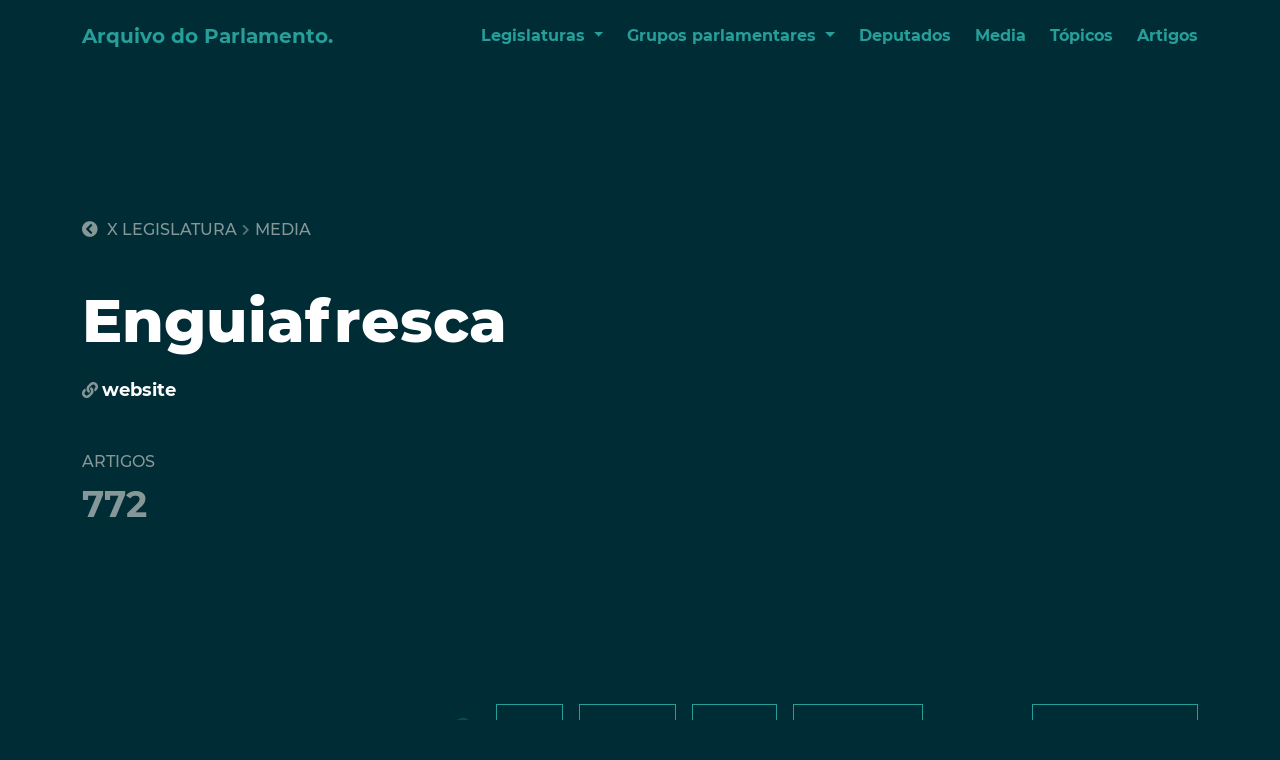

--- FILE ---
content_type: text/html; charset=utf-8
request_url: https://arquivo-parlamento.pt/legislatura/6/media/20905
body_size: 5105
content:
<!--templates/index.html-->
<!--templates/base.html-->
<!--doctype HTML-->

<!DOCTYPE html>
<html lang="pt">
<head>
    

<meta charset="utf-8" />
<meta http-equiv="X-UA-Compatible" content="IE=edge">
<meta property="og:locale" content="pt_PT" />
<meta charset="utf-8" />
<meta http-equiv="X-UA-Compatible" content="IE=edge">
<meta name="viewport" content="width=device-width, initial-scale=1">

<!-- HTML Meta Tags -->
<title>Arquivo do Parlamento</title>
<meta name="description" content="Artigos de legislaturas passadas disponíveis para o futuro.">

<!-- Facebook Meta Tags -->
<meta property="og:url" content="https://arquivo-parlamento.pt/">
<meta property="og:type" content="website">
<meta property="og:title" content="Arquivo do Parlamento">
<meta property="og:description" content="Artigos de legislaturas passadas disponíveis para o futuro.">
<meta property="og:image" content="/static/og-image.png">

<!-- Twitter Meta Tags -->
<meta name="twitter:card" content="summary_large_image">
<meta property="twitter:domain" content="arquivo-parlamento.pt">
<meta property="twitter:url" content="https://arquivo-parlamento.pt/">
<meta name="twitter:title" content="Arquivo do Parlamento">
<meta name="twitter:description" content="Artigos de legislaturas passadas disponíveis para o futuro.">
<meta name="twitter:image" content="/static/og-image.png">

<!-- css includes -->
<link href="/static/css/main.css" rel="stylesheet">
<link href="/static/css/components/organisms/footer/footer.css" rel="stylesheet">
<link rel="shortcut icon" type="image/png" href="/static/favicon.ico"/>

<!-- Global site tag (gtag.js) - Google Analytics -->
<script async src="https://www.googletagmanager.com/gtag/js?id=G-SW1HVNKXN5"></script>
<script>
  window.dataLayer = window.dataLayer || [];
  function gtag(){dataLayer.push(arguments);}
  gtag('js', new Date());

  gtag('config', 'G-SW1HVNKXN5');
</script>
<script src="/static/js/jquery-3.2.1.min.js"></script>

    <link href="/static/css/components/atoms/tag/tag.css" rel="stylesheet">
    <link href="/static/css/components/atoms/button-icon/button-icon.css" rel="stylesheet">
    <link href="/static/css/components/atoms/plus-circle/plus-circle.css" rel="stylesheet">
    <link href="/static/css/components/organisms/pagination/pagination.css" rel="stylesheet">
    <link href="/static/css/components/organisms/block-section/block-section.css" rel="stylesheet">
    <link href="/static/css/components/molecules/collapse-item/collapse-item.css" rel="stylesheet">
    <link href="/static/css/components/molecules/breadcrumbs/breadcrumbs.css" rel="stylesheet">
    <link href="/static/css/components/pages/page/page.css" rel="stylesheet">
    
    <link href="/static/css/components/atoms/form-search/form-search.css" rel="stylesheet">
    <link href="/static/css/components/atoms/form-date/form-date.css" rel="stylesheet">
    <link href="/static/css/components/atoms/form-select/form-select.css" rel="stylesheet">
    <link href="/static/css/components/atoms/button/button.css" rel="stylesheet">
    <link href="/static/css/components/organisms/filter-articles/filter-articles.css" rel="stylesheet">
    <link href="https://cdn.jsdelivr.net/npm/flatpickr/dist/flatpickr.min.css" rel="stylesheet">

</head>

<body>
    
<nav class="m-menu page">
    <div class="m-menu__content container d-flex align-items-center justify-content-between">
        <a class="m-menu__logo sans-bold" href="/">Arquivo do Parlamento.</a>
        <ul class="d-flex mobile-hide">
            <li class="m-menu__item dropdown">
                <a class="m-menu__link dropdown-toggle sans-bold" href="#" id="LegDropdown" role="button" data-bs-toggle="dropdown" aria-expanded="false">
                    Legislaturas
                </a>
                
                    <ul class="dropdown-menu" aria-labelledby="LegDropdown">
                        
                            <li><a class="dropdown-item" href="/legislatura/1">XIV Legislatura</a></li>
                        
                            <li><a class="dropdown-item" href="/legislatura/3">XIII Legislatura</a></li>
                        
                            <li><a class="dropdown-item" href="/legislatura/4">XII Legislatura</a></li>
                        
                            <li><a class="dropdown-item" href="/legislatura/5">XI Legislatura</a></li>
                        
                            <li><a class="dropdown-item" href="/legislatura/6">X Legislatura</a></li>
                        
                            <li><a class="dropdown-item" href="/legislatura/7">IX Legislatura</a></li>
                        
                            <li><a class="dropdown-item" href="/legislatura/11">VIII Legislatura</a></li>
                        
                            <li><a class="dropdown-item" href="/legislatura/12">VII Legislatura</a></li>
                            
                    </ul>
                
            </li>
            <li class="m-menu__item dropdown">
                <a class="m-menu__link dropdown-toggle sans-bold" href="#" id="GpDropdown" role="button" data-bs-toggle="dropdown" aria-expanded="false">
                    Grupos parlamentares
                </a>
                
                    <ul class="dropdown-menu" aria-labelledby="GpDropdown">
                        
                            <li><a class="dropdown-item" href="/entidade/1">PS</a></li>
                        
                            <li><a class="dropdown-item" href="/entidade/2">PSD</a></li>
                        
                            <li><a class="dropdown-item" href="/entidade/3">BE</a></li>
                        
                            <li><a class="dropdown-item" href="/entidade/4">PCP</a></li>
                        
                            <li><a class="dropdown-item" href="/entidade/5">CDS-PP</a></li>
                        
                            <li><a class="dropdown-item" href="/entidade/6">PAN</a></li>
                        
                            <li><a class="dropdown-item" href="/entidade/7">PEV</a></li>
                        
                            <li><a class="dropdown-item" href="/entidade/8">CH</a></li>
                        
                            <li><a class="dropdown-item" href="/entidade/9">IL</a></li>
                        
                            <li><a class="dropdown-item" href="/entidade/10">L</a></li>
                            
                    </ul>
                
            </li>
            <li><a class="m-menu__item sans-bold" href="/deputados">Deputados</a></li>
            <li><a class="m-menu__item sans-bold" href="/media">Media</a></li>
            <li><a class="m-menu__item sans-bold" href="/topicos">Tópicos</a></li>
            <li><a class="m-menu__item sans-bold" href="/artigos">Artigos</a></li>
        </ul>
        <div class="desktop-hide tablet-hide mobile-show">
            <button type="button" data-bs-toggle="collapse" data-bs-target="#mobileMenu" aria-expanded="false" aria-controls="mobileMenu">
            <i class="fas fa-bars"></i></button>
        </div>
    </div>
    <div class="collapse" id="mobileMenu">
        <ul class="m-menu__mobile">
            <li class="m-menu__item">
                <a class="m-menu__link dropdown-toggle sans-bold" data-bs-toggle="collapse" data-bs-target="#lgCollapse" aria-expanded="false" aria-controls="lgCollapse">
                    Legislaturas
                </a>
                
                    <ul class="collapse m-menu__collapse" id="lgCollapse">
                        
                            <li><a class="dropdown-item" href="/legislatura/1">XIV Legislatura</a></li>
                        
                            <li><a class="dropdown-item" href="/legislatura/3">XIII Legislatura</a></li>
                        
                            <li><a class="dropdown-item" href="/legislatura/4">XII Legislatura</a></li>
                        
                            <li><a class="dropdown-item" href="/legislatura/5">XI Legislatura</a></li>
                        
                            <li><a class="dropdown-item" href="/legislatura/6">X Legislatura</a></li>
                        
                            <li><a class="dropdown-item" href="/legislatura/7">IX Legislatura</a></li>
                        
                            <li><a class="dropdown-item" href="/legislatura/11">VIII Legislatura</a></li>
                        
                            <li><a class="dropdown-item" href="/legislatura/12">VII Legislatura</a></li>
                            
                    </ul>
                
            </li>
            <li class="m-menu__item dropdown">
                <a class="m-menu__link dropdown-toggle sans-bold" data-bs-toggle="collapse" data-bs-target="#gpCollapse" aria-expanded="false" aria-controls="gpCollapse">Grupos parlamentares</a>
                
                    <ul class="collapse m-menu__collapse" id="gpCollapse">
                        
                            <li><a class="dropdown-item" href="/entidade/1">PS</a></li>
                        
                            <li><a class="dropdown-item" href="/entidade/2">PSD</a></li>
                        
                            <li><a class="dropdown-item" href="/entidade/3">BE</a></li>
                        
                            <li><a class="dropdown-item" href="/entidade/4">PCP</a></li>
                        
                            <li><a class="dropdown-item" href="/entidade/5">CDS-PP</a></li>
                        
                            <li><a class="dropdown-item" href="/entidade/6">PAN</a></li>
                        
                            <li><a class="dropdown-item" href="/entidade/7">PEV</a></li>
                        
                            <li><a class="dropdown-item" href="/entidade/8">CH</a></li>
                        
                            <li><a class="dropdown-item" href="/entidade/9">IL</a></li>
                        
                            <li><a class="dropdown-item" href="/entidade/10">L</a></li>
                            
                    </ul>
                
            </li>
            <li><a class="m-menu__item sans-bold" href="/deputados">Deputados</a></li>
            <li><a class="m-menu__item sans-bold" href="/media">Media</a></li>
            <li><a class="m-menu__item sans-bold" href="/topicos">Tópicos</a></li>
            <li><a class="m-menu__item sans-bold" href="/artigos">Artigos</a></li>
        </ul>
      </div>
  </nav>
  <link href="/static/css/components/molecules/menu/menu.css" rel="stylesheet">
  
    <div class="container p-page">
        
    <div class="p-page__header articles legislature-media">

        
            

            

                

                
                    
                    <div class="m-breadcrumbs u-mb-48 d-flex align-items-center">
    <a class="label--large" href="/legislatura/6"><i class="fas fa-chevron-circle-left"></i> X Legislatura</a>
    
        <i class="fas fa-chevron-right"></i> <a class="label--large" href="/legislatura/6/media">Media</a>
    
</div>

                     
                

                

                
                
                <h1 class="u-mt-24 u-mb-36">Enguiafresca</h1>
                <div class="u-mt-24">
                    <i class="fas fa-link"></i> <a class="u-c-color-white h6" href="https://enguiafresca.blogspot.com" target="_blank">website</i></a>
                </div>

            

            

            <div class="p-page__section_header d-flex u-mt-48">
                <div class="m-card__content_item">
                    <div class="label--large">Artigos</div>
                    <div class="value--large">772</div>
                </div>
            </div>

        
    </div>

    <div class="p-page__articles_filters d-flex justify-content-between align-items-start u-mt-24 u-mb-60">
        


<div class="o-filter-articles">
    <form class="d-flex" action="" method="get">
        <div class="a-form-search u-mr-16">
    <label for="#text">text</label>
    <input id="text" class="sans-bold" name="text" type="text" placeholder="Pesquisar" >
</div>
        <select name="sort" class="a-form-select">
    <option value="ASC" >Asc</option>
    <option value="DESC" selected=selected>Desc</option>
</select>
        <div class="a-form-date d-flex align-items-center u-ml-16">
    <div>
        <label for="#form-date-start"></label>
        <input id="form-date-start" type="text" name="start" >
    </div>
    <div class="a-form-date__label d-flex align-items-center">
        <i class="fas fa-calendar-alt"></i>
        <div class="u-ml-8">
            
                Início
            
        </div>
    </div>
</div>
        <div class="a-form-date d-flex align-items-center u-ml-16">
    <div>
        <label for="#form-date-end"></label>
        <input id="form-date-end" type="text" name="end" >
    </div>
    <div class="a-form-date__label d-flex align-items-center">
        <i class="fas fa-calendar-alt"></i>
        <div class="u-ml-8">
            
                Fim
            
        </div>
    </div>
</div>
        <div class="a-button u-ml-16">
            <input class="sans-bold" type="submit" value="Pesquisar" />
        </div>
        
    </form>    
</div>
        
    <div class="a-button-icon file-csv d-flex align-items-center ">

    <div>
        <i class="fas fa-file-csv"></i>
        
            <a href="/static/csv/legislatura_6_media_20905.zip" >Descarregar CSV</a>
        
    </div>
</div>
    </div>

    
    
        <div class="d-flex u-mb-60">
            <div class="col-12 col-md-6">
                <h3 class="u-mb-48">Distribuição de artigos por ano</h3>
                

<div class="m-chart">
    <canvas id="legislature-media"></canvas>
</div>

<script src="/static/js/chart.min.js"></script>
<script>

    var config = {
        type: 'bar',
        data: {
        datasets: [{
            data: [772],
            backgroundColor: ['#269e99'],
            label: 'Artigos',
        }],
        labels: ['2009']
        },
        options: {
        responsive: true,
        scales: {
            x: {
                display: true,
                grid: {
                    display: false
                },
                ticks: {
                    color: "white",
                    font: {
                        family: 'Montserrat-Bold'
                    }
                }
            },
            y: {
                display: true,
                grid: {
                    display: true,
                    borderColor: '#126b6e',
                    color: '#064b53',
                },
                ticks: {
                      color: "white",
                      font: {
                          family: 'Montserrat-Bold'
                      }
                }
            }
        },
        plugins: {
            legend: {
                display: false,
            }
        }
        }
    };

    window.onload = function() {
        var ctx = document.getElementById('legislature-media').getContext('2d');
        window.myPie = new Chart(ctx, config);
    };

</script>
            </div>
            <div class="col-6"></div>
        </div>
        <h3 class="u-mb-48">Artigos</h3>
        <div class="o-block-content">
    
        
<div class="o-pagination d-flex justify-content-between align-items-end">
    <div class="pagination__display d-flex">
        <span class="sans-bold current">Página 1</span> <span class="separator">/</span><span class="total">52</span>
    </div>
    <div class="pagination__arrows d-flex">
        
        
            <a class="a-tag" href="?page=2&"><i class="fas fa-angle-right"></i></a>
            <a class="a-tag" href="?page=52&"><i class="fas fa-angle-double-right"></i></a>
        
    </div>       
</div>


    

    
        

<div class="o-block-entity  d-flex flex-wrap rows-3 u-mt-24 u-mb-36">
    
        <div class="rows-3__item">
            













































    


<a href="/artigo/828415">        
    <div class="m-card article">
        
        
        
        
        
        
        
            <div class="d-flex justify-content-between u-mb-16">
                <div class="label sans-medium">enguiafresca</div>
                <div class="label">02-10-2009</div>
            </div>
            <div class="m-card__title sans-bold">Enguia Fresca</div>
            <div class="d-flex flex-wrap align-items-center u-mt-16">
                
            </div>
        
        
        
    </div>
</a>
        </div>
    
        <div class="rows-3__item">
            













































    


<a href="/artigo/828181">        
    <div class="m-card article">
        
        
        
        
        
        
        
            <div class="d-flex justify-content-between u-mb-16">
                <div class="label sans-medium">enguiafresca</div>
                <div class="label">02-10-2009</div>
            </div>
            <div class="m-card__title sans-bold">Enguia Fresca: Free Zimbabwe</div>
            <div class="d-flex flex-wrap align-items-center u-mt-16">
                
            </div>
        
        
        
    </div>
</a>
        </div>
    
        <div class="rows-3__item">
            













































    


<a href="/artigo/850133">        
    <div class="m-card article">
        
        
        
        
        
        
        
            <div class="d-flex justify-content-between u-mb-16">
                <div class="label sans-medium">enguiafresca</div>
                <div class="label">02-10-2009</div>
            </div>
            <div class="m-card__title sans-bold">Enguia Fresca: Assim vai Portugal, no Mundo!</div>
            <div class="d-flex flex-wrap align-items-center u-mt-16">
                
            </div>
        
        
        
    </div>
</a>
        </div>
    
        <div class="rows-3__item">
            













































    


<a href="/artigo/850117">        
    <div class="m-card article">
        
        
        
        
        
        
        
            <div class="d-flex justify-content-between u-mb-16">
                <div class="label sans-medium">enguiafresca</div>
                <div class="label">02-10-2009</div>
            </div>
            <div class="m-card__title sans-bold">Enguia Fresca: Death Row</div>
            <div class="d-flex flex-wrap align-items-center u-mt-16">
                
            </div>
        
        
        
    </div>
</a>
        </div>
    
        <div class="rows-3__item">
            













































    


<a href="/artigo/828154">        
    <div class="m-card article">
        
        
        
        
        
        
        
            <div class="d-flex justify-content-between u-mb-16">
                <div class="label sans-medium">enguiafresca</div>
                <div class="label">02-10-2009</div>
            </div>
            <div class="m-card__title sans-bold">Enguia Fresca: É Fim de Semana !!!!</div>
            <div class="d-flex flex-wrap align-items-center u-mt-16">
                
            </div>
        
        
        
    </div>
</a>
        </div>
    
        <div class="rows-3__item">
            













































    


<a href="/artigo/857611">        
    <div class="m-card article">
        
        
        
        
        
        
        
            <div class="d-flex justify-content-between u-mb-16">
                <div class="label sans-medium">enguiafresca</div>
                <div class="label">02-10-2009</div>
            </div>
            <div class="m-card__title sans-bold">Enguia Fresca: Summertime</div>
            <div class="d-flex flex-wrap align-items-center u-mt-16">
                
            </div>
        
        
        
    </div>
</a>
        </div>
    
        <div class="rows-3__item">
            













































    


<a href="/artigo/849958">        
    <div class="m-card article">
        
        
        
        
        
        
        
            <div class="d-flex justify-content-between u-mb-16">
                <div class="label sans-medium">enguiafresca</div>
                <div class="label">02-10-2009</div>
            </div>
            <div class="m-card__title sans-bold">Enguia Fresca: DESASTRE l...</div>
            <div class="d-flex flex-wrap align-items-center u-mt-16">
                
            </div>
        
        
        
    </div>
</a>
        </div>
    
        <div class="rows-3__item">
            













































    


<a href="/artigo/850315">        
    <div class="m-card article">
        
        
        
        
        
        
        
            <div class="d-flex justify-content-between u-mb-16">
                <div class="label sans-medium">enguiafresca</div>
                <div class="label">02-10-2009</div>
            </div>
            <div class="m-card__title sans-bold">Enguia Fresca: I NEED A HERO</div>
            <div class="d-flex flex-wrap align-items-center u-mt-16">
                
            </div>
        
        
        
    </div>
</a>
        </div>
    
        <div class="rows-3__item">
            













































    


<a href="/artigo/828343">        
    <div class="m-card article">
        
        
        
        
        
        
        
            <div class="d-flex justify-content-between u-mb-16">
                <div class="label sans-medium">enguiafresca</div>
                <div class="label">02-10-2009</div>
            </div>
            <div class="m-card__title sans-bold">Enguia Fresca: Carme Chacón e Teresa Caeiro</div>
            <div class="d-flex flex-wrap align-items-center u-mt-16">
                
                    
                        <div class="a-tag sans-bold">
    
        <a href="/artigo/828343">TERESA CAEIRO</a>
    
</div>
                    
                    
                
            </div>
        
        
        
    </div>
</a>
        </div>
    
        <div class="rows-3__item">
            













































    


<a href="/artigo/857616">        
    <div class="m-card article">
        
        
        
        
        
        
        
            <div class="d-flex justify-content-between u-mb-16">
                <div class="label sans-medium">enguiafresca</div>
                <div class="label">02-10-2009</div>
            </div>
            <div class="m-card__title sans-bold">Enguia Fresca: Inflação</div>
            <div class="d-flex flex-wrap align-items-center u-mt-16">
                
            </div>
        
        
        
    </div>
</a>
        </div>
    
        <div class="rows-3__item">
            













































    


<a href="/artigo/849979">        
    <div class="m-card article">
        
        
        
        
        
        
        
            <div class="d-flex justify-content-between u-mb-16">
                <div class="label sans-medium">enguiafresca</div>
                <div class="label">02-10-2009</div>
            </div>
            <div class="m-card__title sans-bold">Enguia Fresca: A nova era do ensino...</div>
            <div class="d-flex flex-wrap align-items-center u-mt-16">
                
            </div>
        
        
        
    </div>
</a>
        </div>
    
        <div class="rows-3__item">
            













































    


<a href="/artigo/849983">        
    <div class="m-card article">
        
        
        
        
        
        
        
            <div class="d-flex justify-content-between u-mb-16">
                <div class="label sans-medium">enguiafresca</div>
                <div class="label">02-10-2009</div>
            </div>
            <div class="m-card__title sans-bold">Enguia Fresca: A bicicleta antes da invenção da roda:</div>
            <div class="d-flex flex-wrap align-items-center u-mt-16">
                
            </div>
        
        
        
    </div>
</a>
        </div>
    
        <div class="rows-3__item">
            













































    


<a href="/artigo/850175">        
    <div class="m-card article">
        
        
        
        
        
        
        
            <div class="d-flex justify-content-between u-mb-16">
                <div class="label sans-medium">enguiafresca</div>
                <div class="label">02-10-2009</div>
            </div>
            <div class="m-card__title sans-bold">Enguia Fresca: Selecções</div>
            <div class="d-flex flex-wrap align-items-center u-mt-16">
                
            </div>
        
        
        
    </div>
</a>
        </div>
    
        <div class="rows-3__item">
            













































    


<a href="/artigo/850009">        
    <div class="m-card article">
        
        
        
        
        
        
        
            <div class="d-flex justify-content-between u-mb-16">
                <div class="label sans-medium">enguiafresca</div>
                <div class="label">02-10-2009</div>
            </div>
            <div class="m-card__title sans-bold">Enguia Fresca: Bons exemplos em tempos de recessão...</div>
            <div class="d-flex flex-wrap align-items-center u-mt-16">
                
                    
                        <div class="a-tag sans-bold">
    
        <a href="/artigo/850009">PS</a>
    
</div>
                    
                    
                
            </div>
        
        
        
    </div>
</a>
        </div>
    
        <div class="rows-3__item">
            













































    


<a href="/artigo/850057">        
    <div class="m-card article">
        
        
        
        
        
        
        
            <div class="d-flex justify-content-between u-mb-16">
                <div class="label sans-medium">enguiafresca</div>
                <div class="label">02-10-2009</div>
            </div>
            <div class="m-card__title sans-bold">Enguia Fresca: A cruel realidade!</div>
            <div class="d-flex flex-wrap align-items-center u-mt-16">
                
            </div>
        
        
        
    </div>
</a>
        </div>
    
        
    <link href="/static/css/components/molecules/card/card.css" rel="stylesheet">    
</div>


    

    
        
<div class="o-pagination d-flex justify-content-between align-items-end">
    <div class="pagination__display d-flex">
        <span class="sans-bold current">Página 1</span> <span class="separator">/</span><span class="total">52</span>
    </div>
    <div class="pagination__arrows d-flex">
        
        
            <a class="a-tag" href="?page=2&"><i class="fas fa-angle-right"></i></a>
            <a class="a-tag" href="?page=52&"><i class="fas fa-angle-double-right"></i></a>
        
    </div>       
</div>


    
</div>
    



    </div>
    <div class="p-page">
        
    </div>
    

<footer class="o-footer">
    
    <nav class="o-footer__menu container u-mt-48 d-flex">
        <div class="col-12 col-md-2">
            <h6 class="o-footer__link">Legislaturas</h6>
            
                <ul class="">
                    
                        <li><a class="" href="/legislatura/1">XIV Legislatura</a></li>
                    
                        <li><a class="" href="/legislatura/3">XIII Legislatura</a></li>
                    
                        <li><a class="" href="/legislatura/4">XII Legislatura</a></li>
                    
                        <li><a class="" href="/legislatura/5">XI Legislatura</a></li>
                    
                        <li><a class="" href="/legislatura/6">X Legislatura</a></li>
                    
                        <li><a class="" href="/legislatura/7">IX Legislatura</a></li>
                    
                        <li><a class="" href="/legislatura/11">VIII Legislatura</a></li>
                    
                        <li><a class="" href="/legislatura/12">VII Legislatura</a></li>
                        
                </ul>
            
        </div>
        <div class="col-12 col-md-4">
            <h6>Grupos parlamentares</h6>
            
                <ul class="two-columns">
                    
                        <li><a class="" href="/entidade/1">PS</a></li>
                    
                        <li><a class="" href="/entidade/2">PSD</a></li>
                    
                        <li><a class="" href="/entidade/3">BE</a></li>
                    
                        <li><a class="" href="/entidade/4">PCP</a></li>
                    
                        <li><a class="" href="/entidade/5">CDS-PP</a></li>
                    
                        <li><a class="" href="/entidade/6">PAN</a></li>
                    
                        <li><a class="" href="/entidade/7">PEV</a></li>
                    
                        <li><a class="" href="/entidade/8">CH</a></li>
                    
                        <li><a class="" href="/entidade/9">IL</a></li>
                    
                        <li><a class="" href="/entidade/10">L</a></li>
                        
                </ul>
            
        </div>
        <div class="col-12 col-md-2">
            <h6>Outros</h6>
            <ul>  
                <li><a class="o-footer__item" href="/deputados">Deputados</a></li>
                <li><a class="o-footer__item" href="/media">Media</a></li>
                <li><a class="o-footer__item" href="/topicos">Tópicos</a></li>
                <li><a class="o-footer__item" href="/artigos">Artigos</a></li>
                <li><a class="o-footer__item" href="/faqs">Perguntas frequentes</a></li>
            </ul>
        </div>
        <div class="col-12 col-md-4 o-footer__info">
            <div class="sans-bold">O Arquivo do Parlamento é um agregador de artigos sobre o Parlamento Português com base em informação recolhida do Arquivo.pt e do Parlamento.pt.</div>
            <div class="d-flex u-mt-24">
                <a href="https://arquivo.pt/" target="_blank"><img class="o-footer__logo u-mr-16" src="/static/images/logos/arquivo-pt-white.png" alt="logótipo do Arquivo.pt"></a>
                <a href="https://www.parlamento.pt/Cidadania/Paginas/DadosAbertos.aspx" target="_blank"><img class="o-footer__logo" src="/static/images/logos/logo-parlamento.png" alt="logótipo do Parlamento.pt"></a>
            </div>
            
        </div>
    </nav>
</footer>
<script src="/static/js/popper.min.js"></script>
<script src="/static/js/bootstrap.bundle.min.js"></script>
<script src="/static/css/components/molecules/menu/menu.js"></script>
    
    <script src="https://cdn.jsdelivr.net/npm/flatpickr"></script>
    <script src="/static/css/components/organisms/filter-articles/filter-articles.js"></script>

</body>
</html>

--- FILE ---
content_type: text/css
request_url: https://arquivo-parlamento.pt/static/css/components/atoms/tag/tag.css
body_size: 267
content:
.a-tag{background:#064b53;font-size:.6875rem;margin-bottom:.3125rem;margin-right:.3125rem;padding:.1875rem .25rem;text-transform:uppercase}.a-tag a{color:#fff}.a-tag:hover{background:#fff}.a-tag:hover,.a-tag:hover a{color:#064b53}
/*# sourceMappingURL=tag.css.map */


--- FILE ---
content_type: text/css
request_url: https://arquivo-parlamento.pt/static/css/components/atoms/button-icon/button-icon.css
body_size: 1080
content:
.a-button-icon{-webkit-appearance:none;-moz-appearance:none;appearance:none;border:1px solid #269e99;color:#269e99;cursor:pointer;display:inline-block;font-size:.75rem;min-height:3rem;padding:.5rem .75rem;text-align:center;text-decoration:none;text-transform:uppercase}.a-button-icon i{margin-right:.3125rem}.a-button-icon a{color:#269e99}.a-button-icon:hover{background:#269e99;color:#fff}.a-button-icon:hover a{color:#fff}.a-button-icon.exclamation-circle,.a-button-icon.trash{background:#b20000;border:1px solid #b20000;color:#fff}.a-button-icon.exclamation-circle a,.a-button-icon.trash a{color:#fff}.a-button-icon.exclamation-circle:hover,.a-button-icon.trash:hover{background:#fff;border:1px solid #fff;color:#b20000}.a-button-icon.exclamation-circle:hover a,.a-button-icon.trash:hover a{color:#b20000}@media (min-width:641px) and (max-width:1023px){.a-button-icon a{font-size:.9375rem;padding:.625rem 1.25rem}}@media (max-width:639px){.a-button-icon,.a-button-icon a{font-size:.875rem}.a-button-icon a{padding:.625rem .3125rem}}
/*# sourceMappingURL=button-icon.css.map */


--- FILE ---
content_type: text/css
request_url: https://arquivo-parlamento.pt/static/css/components/atoms/plus-circle/plus-circle.css
body_size: 144
content:
.a-plus-circle{color:#269e99;font-size:1.25rem;margin-left:1.25rem}.a-plus-circle:hover{color:#fff}
/*# sourceMappingURL=plus-circle.css.map */


--- FILE ---
content_type: text/css
request_url: https://arquivo-parlamento.pt/static/css/components/organisms/pagination/pagination.css
body_size: 430
content:
.o-pagination .a-tag{align-items:center;background:#269e99;display:flex;height:1.875rem;justify-content:center;width:1.875rem}.o-pagination .a-tag i{color:#002c36;font-size:1.25rem}.o-pagination .a-tag:hover{background:#fff}.o-pagination .a-tag:hover i{color:#002c36}.o-pagination .pagination__display .current{color:#fff}.o-pagination .pagination__display .separator{margin:0 .3125rem}
/*# sourceMappingURL=pagination.css.map */


--- FILE ---
content_type: text/css
request_url: https://arquivo-parlamento.pt/static/css/components/organisms/block-section/block-section.css
body_size: 101
content:
.o-block-section .o-block-section__header h2{margin:0}
/*# sourceMappingURL=block-section.css.map */


--- FILE ---
content_type: text/css
request_url: https://arquivo-parlamento.pt/static/css/components/molecules/collapse-item/collapse-item.css
body_size: 945
content:
.m-collapse-item{border-top:1px solid #269e99}.m-collapse-item .m-collapse-item__header{padding:1rem 0}.m-collapse-item .m-collapse-item__header .m-collapse-item__title{color:#269e99;font-size:1.5625rem}.m-collapse-item .m-collapse-item__header .m-collapse-item__title:hover{color:#fff}.m-collapse-item .m-collapse-item__header .m-collapse-item__suffix{font-size:1.125rem;text-transform:none}.m-collapse-item .m-collapse-item__header .fa-chevron-down{color:#269e99;font-size:1.3125rem;transition:.225s ease-out}.m-collapse-item .m-collapse-item__header .fa-chevron-down:hover{color:#fff}.m-collapse-item .m-collapse-item__header[aria-expanded=true] .fa-chevron-down{transform:rotate(180deg)}@media (max-width:639px){.m-collapse-item .m-collapse-item__header .m-collapse-item__title{color:#269e99;font-size:1.5625rem}.m-collapse-item .m-collapse-item__header .m-collapse-item__suffix{display:block}}
/*# sourceMappingURL=collapse-item.css.map */


--- FILE ---
content_type: text/css
request_url: https://arquivo-parlamento.pt/static/css/components/pages/page/page.css
body_size: 1157
content:
.p-page .p-page__header{padding-bottom:9.375rem;padding-top:9.375rem}.p-page .p-page__header h1,.p-page .p-page__header h2{margin:0}.p-page .p-page__header .p-page__subtitle{font-size:1.5625rem}.p-page .p-page__header .p-page__entity_img{background:#fff;border:1px solid #269e99;border-radius:50%;height:7.5rem;-o-object-fit:cover;object-fit:cover;width:7.5rem}@media (max-width:639px){.p-page .p-page__header{padding-bottom:3.75rem;padding-top:5.625rem}.p-page .p-page__header .p-page__entity_img{background:#fff;border:1px solid #269e99;border-radius:50%;height:7.5rem;-o-object-fit:cover;object-fit:cover;width:7.5rem}.p-page .p-page__articles_filters{display:block!important}.p-page .p-page__articles_filters .a-button-icon{margin-top:3.75rem;width:-webkit-max-content;width:-moz-max-content;width:max-content}.p-page .p-page__articles_filters .o-filter-articles .a-button{margin-left:0;margin-top:1.25rem}.p-page .p-page__display_stats{flex-wrap:wrap}.p-page .p-page__display_stats .m-card__content_item{padding-bottom:1.875rem;width:40%}.p-page .p-page__display_stats .m-card__content_item:nth-child(2){margin:0}}
/*# sourceMappingURL=page.css.map */


--- FILE ---
content_type: text/css
request_url: https://arquivo-parlamento.pt/static/css/components/atoms/form-search/form-search.css
body_size: 693
content:
.a-form-search label{display:none}.a-form-search input[type=text]{background:none;border:0;border-bottom:1px solid #269e99;color:#269e99;font-size:1.375rem;padding-top:.625rem;width:25rem}.a-form-search:after{color:#064b53;content:"\f002";cursor:pointer;display:inline-block;font-family:Font Awesome\ 5 Free;font-size:1.375rem;font-weight:900;margin-left:-1.75rem}@media (max-width:639px){.a-form-search{margin-bottom:1.875rem}.a-form-search input[type=text]{width:unset}.a-form-search:after{color:#064b53;content:"\f002";cursor:pointer;display:inline-block;font-family:Font Awesome\ 5 Free;font-size:1.375rem;font-weight:900;margin-left:-1.75rem}}
/*# sourceMappingURL=form-search.css.map */


--- FILE ---
content_type: text/css
request_url: https://arquivo-parlamento.pt/static/css/components/atoms/form-date/form-date.css
body_size: 733
content:
.a-form-date{border:1px solid #269e99;color:#269e99;cursor:pointer;margin-left:1rem;padding:.625rem .9375rem}.a-form-date:hover{background:#269e99;color:#002c36}.a-form-date:hover label:after{color:#002c36}.a-form-date .a-form-date__label{margin-left:-4.6875rem}.a-form-date label{display:none}.a-form-date input{border:0!important;opacity:0;width:4.6875rem!important}.flatpickr-calendar{background:#269e99!important;border-radius:0!important;box-shadow:none!important}.flatpickr-calendar.arrowBottom:after,.flatpickr-calendar.arrowBottom:before{border-top-color:#269e99!important}.flatpickr-calendar.arrowTop:after,.flatpickr-calendar.arrowTop:before{border-bottom-color:#269e99!important}
/*# sourceMappingURL=form-date.css.map */


--- FILE ---
content_type: text/css
request_url: https://arquivo-parlamento.pt/static/css/components/atoms/form-select/form-select.css
body_size: 191
content:
.a-form-select{background:none;border:1px solid #269e99;color:#269e99;padding-left:.3125rem}.a-form-select:hover{background:#269e99;color:#002c36}
/*# sourceMappingURL=form-select.css.map */


--- FILE ---
content_type: text/css
request_url: https://arquivo-parlamento.pt/static/css/components/atoms/button/button.css
body_size: 889
content:
.a-button{-webkit-appearance:none;-moz-appearance:none;appearance:none;border:1px solid #269e99;min-height:3rem;padding:.625rem .9375rem}.a-button:hover{background:#269e99;color:#fff}.a-button:hover a,.a-button:hover input{color:#fff}.a-button input{background:none}.a-button a,.a-button input{-webkit-appearance:none;-moz-appearance:none;appearance:none;border:0;color:#269e99;display:inline-block;font-size:.875rem;text-align:center;text-decoration:none;text-transform:uppercase}.a-button.reset{background:#b20000;border:1px solid #b20000}.a-button.reset a{color:#fff}.a-button.reset:hover{background:#fff;border:1px solid #fff}.a-button.reset:hover a{color:#b20000}@media (min-width:641px) and (max-width:1023px){.a-button a{font-size:.9375rem;padding:.625rem 1.25rem}}@media (max-width:639px){.a-button a{font-size:1rem;padding:.625rem 1.25rem}}
/*# sourceMappingURL=button.css.map */


--- FILE ---
content_type: text/css
request_url: https://arquivo-parlamento.pt/static/css/components/organisms/filter-articles/filter-articles.css
body_size: 136
content:
@media (max-width:639px){.o-filter-articles form,.o-filter-medias form{flex-wrap:wrap}}
/*# sourceMappingURL=filter-articles.css.map */


--- FILE ---
content_type: application/javascript
request_url: https://arquivo-parlamento.pt/static/css/components/organisms/filter-articles/filter-articles.js
body_size: 110
content:
$(document).ready(function() {
    $('#form-date-start').flatpickr();
    $('#form-date-end').flatpickr();
});